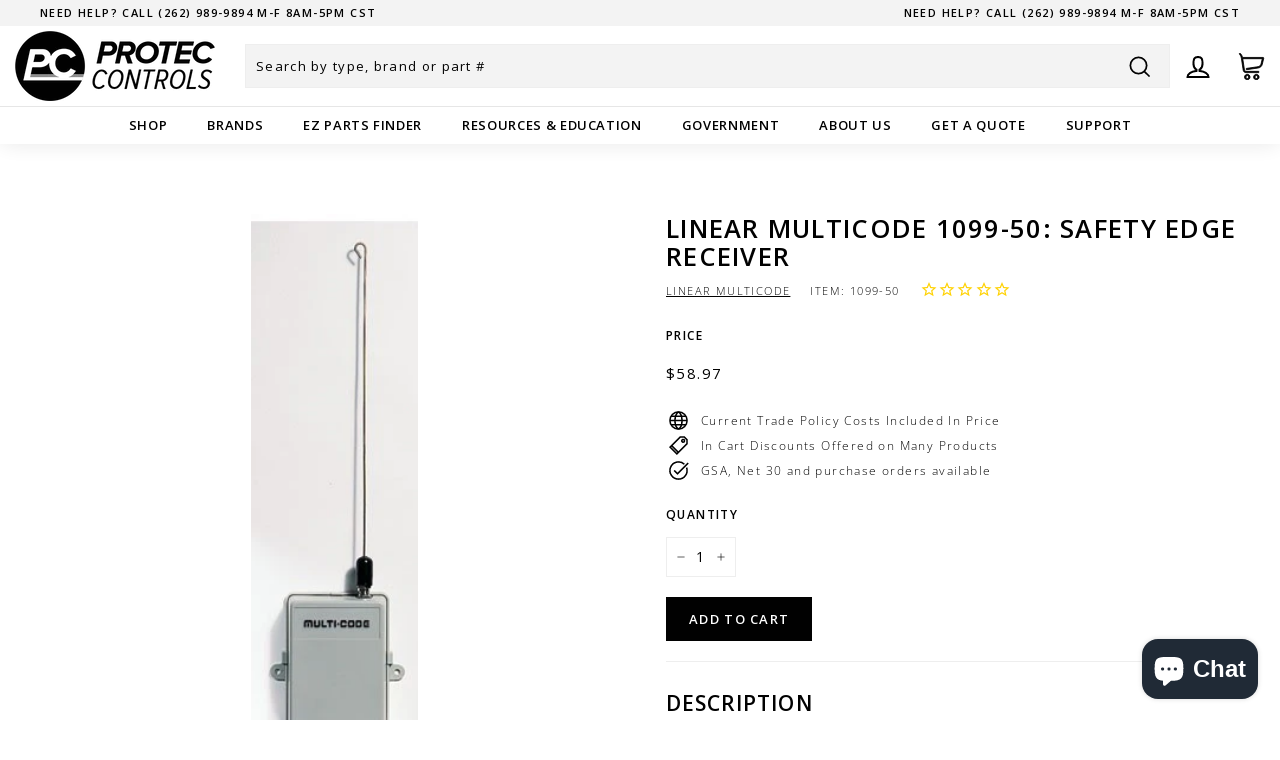

--- FILE ---
content_type: text/css
request_url: https://www.proteccontrols.com/cdn/shop/t/8/assets/realm.css?v=175993491939833554461701295328
body_size: 1744
content:
.snize-ac-results{display:none!important}.border{border:1px solid #eee!important}.half-top{margin-top:15px!important}.padded-box{background-color:#fff;border:0px solid #eee;padding:30px;margin-bottom:30px;min-height:400px}@media only screen and (max-width:768px){.padded-box{padding:30px 10px;min-height:auto}}.index-section{margin:90px 0}@media only screen and (max-width:768px){.index-section{margin:60px 0}}.page-width--narrow{max-width:800px}.page-content .section-header__title{text-align:center}.label,label:not(.variant__button-label):not(.text-label){font-weight:700;font-size:12px;text-transform:uppercase}.enlarge-text{font-size:15px}.promo-grid__slide-link,.btn,.rte .btn,.shopify-payment-button .shopify-payment-button__button--unbranded,.spr-container .spr-button,.spr-container .spr-summary-actions a{text-transform:uppercase;font-size:13px!important;padding:12px 22px}.btn--circle{padding:5px;border-radius:0;background:#000;color:#fff}table{margin-bottom:30px!important;background:transparent!important;border-spacing:0}td,th{border:0 none;text-align:left;padding:10px 15px;border:1px solid #eee;background:transparent;font-size:14px}@media only screen and (min-width: 769px){.page-content,.shopify-email-marketing-confirmation__container,.shopify-policy__container{padding-top:60px;padding-bottom:0}}.shopify-policy__title{margin-bottom:30px}@media only screen and (max-width:768px){.shopify-policy__title{margin-bottom:30px}}@media only screen and (min-width: 769px){.shopify-email-marketing-confirmation__container,.shopify-policy__container{max-width:95ch!important}}.testimonials-slide.is-selected .testimonials-slider__text{transform:scale(.95);box-shadow:0 0 #000}.social-sharing__title{display:none}.text-with-icons__blocks .text-with-icons__block{padding-bottom:90px}.text-with-icons__block-text a{font-size:14px;text-decoration:underline}.text-with-icons__block-icon .icon{width:75px;height:75px}.text-with-icons__block-icon svg{color:#fff!important;background:#000}.text-with-icons .icon{padding:10px;margin:10px;border-radius:50%}.text-with-icons__block-title{font-size:17px}.promo-grid__content .rte--block.enlarge-text{font-weight:500}.hero__subtitle{font-weight:500;font-size:16px}.announcement-bar{padding:2px 0;font-size:12px}.promobar{background-color:#f3f3f3;padding:2px 0;font-size:11px;text-transform:uppercase;font-weight:600}.promobar__item--promos .promo-text{display:none;text-transform:uppercase}@media only screen and (max-width:768px){.promobar__content{padding:5px 0 2px}.promobar__item--promos{padding:1px 0 5px}}.site-header__element .page-width{padding:0 15px}.site-header__logo{margin:0}.site-header__search-input{background:#f3f3f3}.site-nav__icon-label{display:none}.icon.icon-cart path{fill:inherit!important}.site-nav__link--icon .icon.icon-user{height:32px;width:32px}.header-item--search{max-width:100%}.header-item--search input{font-size:13px!important}.site-navigation--below.site-nav{text-align:center}.site-navigation--below .site-nav__link{padding:12px 20px;font-size:13px}.drawer-button{line-height:1.78}.megamenu__col-title a{text-transform:uppercase;font-size:13px;letter-spacing:.1em}.megamenu .site-nav__dropdown-link{padding:3px 0}.newsletter-container{border-top:1px solid #eee;padding:90px 0;background-image:url(//www.proteccontrols.com/cdn/shop/t/8/assets/bg-footer-schematic.png?v=110258041401155896371678820417);background-repeat:no-repeat;background-size:50%;background-position:right}.newsletter-section__content{max-width:800px}.newsletter__input-group{max-width:800px;background:#fff}@media only screen and (min-width:769px){.newsletter__input-group{width:600px}}.footer__block{max-width:100%;margin-bottom:60px}.footer__title{font-size:13px;text-transform:uppercase}.footer__menu a{font-size:12px;padding:6px 0}.footer__blocks .social-icons li{margin-right:10px}.footer__base-links{font-size:10px;text-transform:uppercase}.footer__base-links a{text-decoration:none}.footer__section .payment-icons{margin-bottom:0}@media only screen and (min-width:769px){.footer__section .payment-icons{float:right}}@media only screen and (max-width:768px){.footer__section .payment-icons{margin:30px auto 0;text-align:center}}.payment-icons li{margin:0 8px 0 0}#shopify-section-template--18249939550508__c50b51e4-7991-4092-a7da-276868569e1b .promo-grid--space-top{padding-top:10px}@media only screen and (min-width:769px){.template-index .logo-bar [data-view="6-3"] .grid-item,.template-index .logo-bar [data-view="6-2"] .grid-item{flex:0 0 20%}}.grid-item__meta{text-align:center}.grid-product__vendor{margin-top:10px;opacity:.75;text-transform:uppercase}.grid-product__title{font-size:14px}.grid-item__meta-secondary{margin-top:10px}.grid-product__price--current{font-size:14px}@media only screen and (min-width: 769px){.grid__item--sidebar{position:relative;top:0;max-height:100%;overflow-y:auto}}.collapsible-content__inner .tag{margin-bottom:5px;font-size:14px}.collapsible-content__inner label{margin-bottom:0!important}.page-content--product{margin-bottom:60px}.product-block{margin-bottom:20px}.product__main-photos .product-slideshow{border:0px solid}.product-single__meta{padding-top:10px;padding-left:15px}.product-single__vendor-sku{opacity:1;font-size:11px;text-transform:uppercase}.product__price{font-size:15px}.icon-and-text{font-size:12px}.variant-input-wrap label{font-weight:700;text-transform:uppercase;font-size:11px;border-radius:none}.product-block .rte h3{margin-top:30px}.collapsible-trigger-btn{padding:20px 0 15px;font-size:15px}.product-single__meta .rte{font-size:14px}@media only screen and (max-width:768px){.product-grid__content{text-align:center}.add-to-cart{width:100%!important}}.background-one{background:#f3f3f3;min-height:700px;background-image:url(//www.proteccontrols.com/cdn/shop/t/8/assets/bg-account-schematic.png?v=1420282197795739551678820573);background-repeat:no-repeat;background-size:75%;background-position:top center}.template-customers-register .padded-box{max-width:600px;margin:0 auto}.search-bar--page{max-width:100%}@media only screen and (min-width:769px){.template-government .logo-bar [data-view="6-3"] .grid-item,.template-government .logo-bar [data-view="6-2"] .grid-item{flex:0 0 20%}}@media only screen and (min-width:769px){.template-resources .logo-bar [data-view="6-3"] .grid-item,.template-resources .logo-bar [data-view="6-2"] .grid-item{flex:0 0 20%}}.template-hotspot-template .section-header h1{display:none}.template-hotspot-template .view-contents .rte p{font-size:15px}.template-hotspot-template svg g text{font-weight:600}.cart__item-quote{margin-top:15px}.btn--quote{widht:100%}.cart__item-payment-icons{margin-top:30px}@media only screen and (min-width: 769px){.cart__page-col:last-child{flex:0 1 42%}.cart__page-col:first-child{flex:0 1 58%;padding-right:60px}}#stamped-reviews-widget[data-widget-type=full-page] .stamped-widget-text:after{content:" reviews"!important}#stamped-reviews-widget[data-widget-type=full-page] .stamped-widget-title{margin-bottom:20px;text-align:center;font-size:18px;font-weight:600;text-transform:uppercase}#stamped-reviews-widget[data-widget-type=full-page] .stamped-ratings-wrapper{border:1px solid #ededed!important;padding:20px!important;margin-right:1%!important}#stamped-reviews-widget[data-widget-type=full-page] .stamped-reviews-title{text-transform:uppercase;color:#000}#stamped-reviews-widget[data-widget-type=full-page] .stamped-reviews-title a:visited{color:#000!important}#stamped-reviews-widget[data-widget-type=full-page] .stamped-reviews-message{font-weight:100!important}#stamped-reviews-widget[data-widget-type=full-page] .stamped-verified-label{color:#000!important;padding:5px;background:#ededed;font-size:11px;font-weight:700}#stamped-reviews-widget[data-widget-type=full-page] .stamped-products-reviews-title{font-style:normal!important;margin-top:10px}#stamped-reviews-widget[data-widget-type=full-page] a.stamped-review-product{font-size:12px;font-weight:400;color:#000!important}.stamped-rewards-modal,.stamped-ugc-modal{background:#00000080!important;background-color:#00000080!important}.stamped-verified-badge{color:#fff;padding:5px;background:#000;font-size:11px;font-weight:700}.stamped-reviews-message,.stamped-reviews-author,.stamped-reviews-date{color:#000!important}.stamped-summary-actions-clear,.stamped-summary-actions-mobile-filter,.stamped-summary-actions-newquestion,.stamped-summary-actions-newreview{font-size:13px;text-decoration:none;text-align:center;width:auto;line-height:30px;background:0 0;color:#fff;background:#000;border:1px solid #000;padding:3px 20px;border-radius:0;text-transform:uppercase;font-weight:700}.stamped-review-header .stamped-verified-badge,.stamped-review-header .verified,.stamped-review-header .verified .fa-check-circle-o,.stamped-review-header .verified .stamped-fa-check-circle-o,.stamped-review-header .verified-badge,.stamped-review-header .verified-badge .fa-check-circle-o,.stamped-review-header .verified-badge .stamped-fa-check-circle-o,.stamped-verified-badge{color:#000;padding:5px;background:#ededed;font-size:11px;font-weight:700}.stamped-review-header-starratings{margin-top:10px}.stamped-review[data-verified=buyer] .stamped-review-avatar:before{content:"\e904";color:#000}.stamped-badge-caption{font-size:11px!important}.rfq-btn{border:0px solid #fff!important}.grfq-quote-widget-label a{font-weight:600!important;font-size:14px;text-transform:uppercase!important}#quick-quote-wrapper{margin-top:60px!important}#quick-quote-wrapper .product_image img{max-width:50px!important}#qq-table-wrapper .cart_item_properties{color:#000!important}#qq-table-wrapper .ng-binding{font-size:14px!important}.qq-quantity-badge{border-radius:0!important;background-color:#fff!important;color:#000!important;font-weight:600!important}#quick-quote-wrapper .quote-form{background:#f3f3f3!important;padding:20px!important}#quick-quote-wrapper .quote-form input,#quick-quote-wrapper .quote-form select,#quick-quote-wrapper .quote-form textarea{background:#fff!important}#quick-quote-wrapper .quote-form .quote-input-label,#quick-quote-wrapper .quote-form .ng-scope .ng-binding{text-transform:uppercase!important;font-size:11px!important;font-weight:600!important}#pnl-request-quote .quote-input-group,#pnl-request-quote .quote-custom-field{margin-bottom:20px!important}.quote-required-message{margin-bottom:15px!important}.quote-input-group{display:block!important}#submit-quote,#back-to-cart{width:100%!important;margin-bottom:15px!important}
/*# sourceMappingURL=/cdn/shop/t/8/assets/realm.css.map?v=175993491939833554461701295328 */
